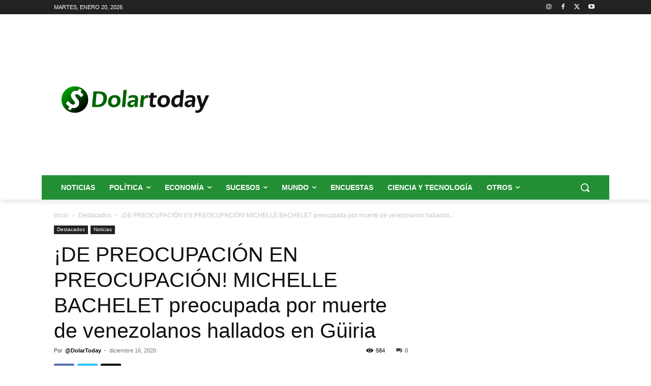

--- FILE ---
content_type: text/html; charset=utf-8
request_url: https://www.google.com/recaptcha/api2/aframe
body_size: 249
content:
<!DOCTYPE HTML><html><head><meta http-equiv="content-type" content="text/html; charset=UTF-8"></head><body><script nonce="MBaBn6Xnn94r5HFZIhMUbQ">/** Anti-fraud and anti-abuse applications only. See google.com/recaptcha */ try{var clients={'sodar':'https://pagead2.googlesyndication.com/pagead/sodar?'};window.addEventListener("message",function(a){try{if(a.source===window.parent){var b=JSON.parse(a.data);var c=clients[b['id']];if(c){var d=document.createElement('img');d.src=c+b['params']+'&rc='+(localStorage.getItem("rc::a")?sessionStorage.getItem("rc::b"):"");window.document.body.appendChild(d);sessionStorage.setItem("rc::e",parseInt(sessionStorage.getItem("rc::e")||0)+1);localStorage.setItem("rc::h",'1768882192060');}}}catch(b){}});window.parent.postMessage("_grecaptcha_ready", "*");}catch(b){}</script></body></html>